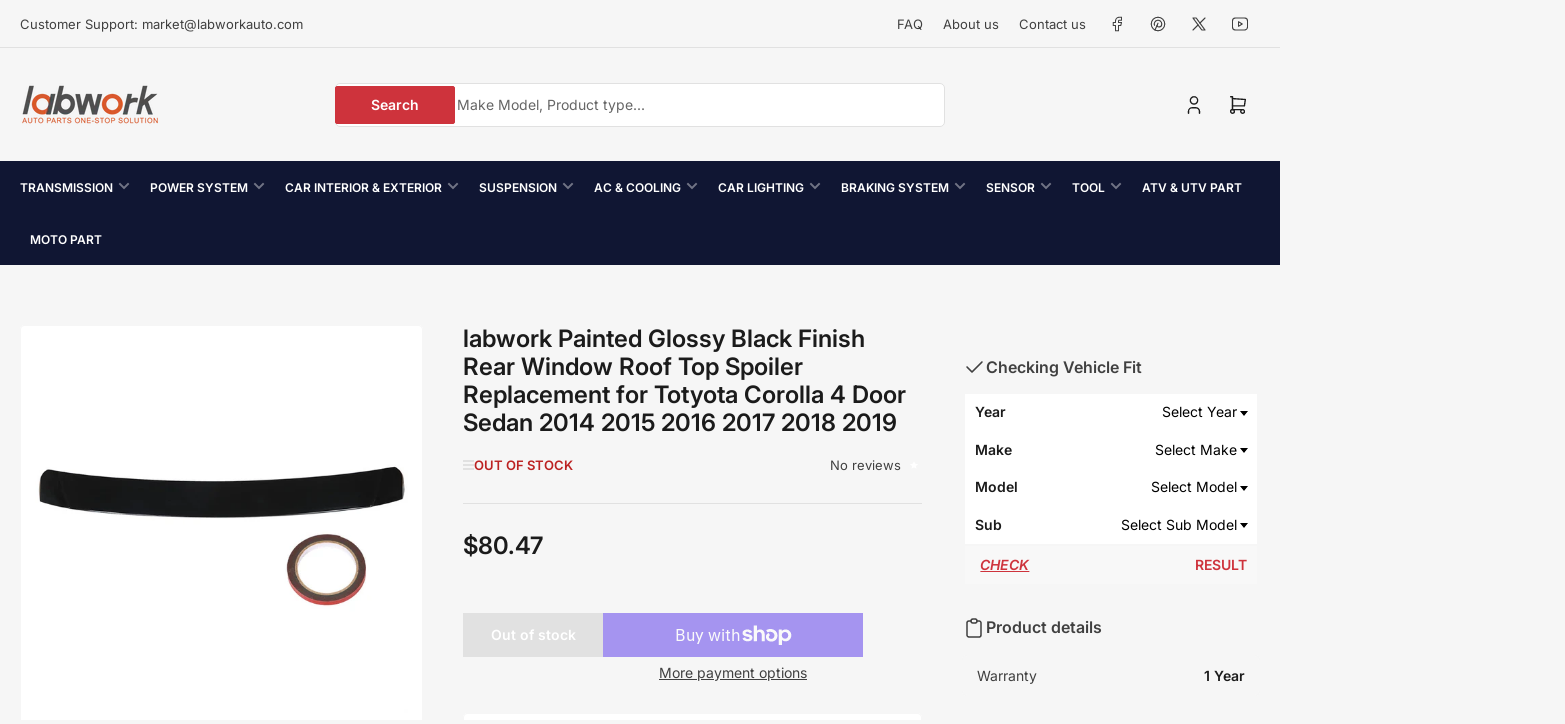

--- FILE ---
content_type: text/javascript; charset=utf-8
request_url: https://labworkauto.com/products/labwork-painted-glossy-black-finish-rear-window-roof-top-spoiler-replacement-for-totyota-corolla-4-door-sedan-2014-2015-2016-2017-2018-2019.js?
body_size: 974
content:
{"id":7668259782915,"title":"labwork Painted Glossy Black Finish Rear Window Roof Top Spoiler Replacement for Totyota Corolla 4 Door Sedan 2014 2015 2016 2017 2018 2019","handle":"labwork-painted-glossy-black-finish-rear-window-roof-top-spoiler-replacement-for-totyota-corolla-4-door-sedan-2014-2015-2016-2017-2018-2019","description":"\u003cb\u003eSpecification:\u003c\/b\u003e\u003cbr\u003eMaterial: ABS Plastic    \u003cbr\u003eType: Rear Window Roof Spoiler\u003cbr\u003ePlacement on Vehicle: Rear, Upper    \u003cbr\u003eFitment Type: Direct Replacement    \u003cbr\u003eSurface Finish: Painted Glossy Black Finish\u003cbr\u003eAttachment Method: Adhesive, Double-sided Adhesive\u003cbr\u003e\u003cbr\u003e\u003cbr\u003e\u003cb\u003eFeature:\u003c\/b\u003e\u003cbr\u003eExcellent fitment and quality. Please refer to the pictures\u003cbr\u003eWill dramatically improve the sporty appearance for your car\u003cbr\u003eNote how both end is designed to not fully cover the window to better drip the rain down when it rains\u003cbr\u003e\u003cbr\u003e\u003cbr\u003e\u003cb\u003eNotice:\u003c\/b\u003e\u003cbr\u003eWe do our best to describe the product.\u003cbr\u003ePlease make sure you read the description and all the photos below before purchase.\u003cbr\u003eIf you have any questions, please feel free to contact us.\u003cbr\u003e\u003cbr\u003e\u003cbr\u003e\u003cb\u003ePackage Includes:\u003c\/b\u003e\u003cbr\u003e1 X Rear Window Roof Spoiler (as Pictures Show)\u003cbr\u003e","published_at":"2022-04-26T12:28:44+08:00","created_at":"2022-04-26T12:28:44+08:00","vendor":"Lab Work Auto","type":"汽车后扰流板","tags":[],"price":8047,"price_min":8047,"price_max":8047,"available":false,"price_varies":false,"compare_at_price":0,"compare_at_price_min":0,"compare_at_price_max":0,"compare_at_price_varies":false,"variants":[{"id":42743910433027,"title":"Default Title","option1":"Default Title","option2":null,"option3":null,"sku":"F8-021352","requires_shipping":true,"taxable":true,"featured_image":null,"available":false,"name":"labwork Painted Glossy Black Finish Rear Window Roof Top Spoiler Replacement for Totyota Corolla 4 Door Sedan 2014 2015 2016 2017 2018 2019","public_title":null,"options":["Default Title"],"price":8047,"weight":0,"compare_at_price":0,"inventory_management":"shopify","barcode":null,"requires_selling_plan":false,"selling_plan_allocations":[]}],"images":["\/\/cdn.shopify.com\/s\/files\/1\/0356\/2589\/4024\/products\/labwork-Painted-Glossy-Black-Finish-Rear-Window-Roof-Top-Spoiler-Replacement-for-Totyota-Corolla-4-Door-Sedan-2014-2015-2016-2017-2018-2019-Lab-Work-Auto-59.jpg?v=1664299646","\/\/cdn.shopify.com\/s\/files\/1\/0356\/2589\/4024\/products\/labwork-Painted-Glossy-Black-Finish-Rear-Window-Roof-Top-Spoiler-Replacement-for-Totyota-Corolla-4-Door-Sedan-2014-2015-2016-2017-2018-2019-Lab-Work-Auto-567.jpg?v=1664299649","\/\/cdn.shopify.com\/s\/files\/1\/0356\/2589\/4024\/products\/labwork-Painted-Glossy-Black-Finish-Rear-Window-Roof-Top-Spoiler-Replacement-for-Totyota-Corolla-4-Door-Sedan-2014-2015-2016-2017-2018-2019-Lab-Work-Auto-469.jpg?v=1664299652","\/\/cdn.shopify.com\/s\/files\/1\/0356\/2589\/4024\/products\/labwork-Painted-Glossy-Black-Finish-Rear-Window-Roof-Top-Spoiler-Replacement-for-Totyota-Corolla-4-Door-Sedan-2014-2015-2016-2017-2018-2019-Lab-Work-Auto-672.jpg?v=1664299655","\/\/cdn.shopify.com\/s\/files\/1\/0356\/2589\/4024\/products\/labwork-Painted-Glossy-Black-Finish-Rear-Window-Roof-Top-Spoiler-Replacement-for-Totyota-Corolla-4-Door-Sedan-2014-2015-2016-2017-2018-2019-Lab-Work-Auto-962.jpg?v=1664299659","\/\/cdn.shopify.com\/s\/files\/1\/0356\/2589\/4024\/products\/labwork-Painted-Glossy-Black-Finish-Rear-Window-Roof-Top-Spoiler-Replacement-for-Totyota-Corolla-4-Door-Sedan-2014-2015-2016-2017-2018-2019-Lab-Work-Auto-823.jpg?v=1664299662","\/\/cdn.shopify.com\/s\/files\/1\/0356\/2589\/4024\/products\/labwork-Painted-Glossy-Black-Finish-Rear-Window-Roof-Top-Spoiler-Replacement-for-Totyota-Corolla-4-Door-Sedan-2014-2015-2016-2017-2018-2019-Lab-Work-Auto-327.jpg?v=1664299665","\/\/cdn.shopify.com\/s\/files\/1\/0356\/2589\/4024\/products\/labwork-Painted-Glossy-Black-Finish-Rear-Window-Roof-Top-Spoiler-Replacement-for-Totyota-Corolla-4-Door-Sedan-2014-2015-2016-2017-2018-2019-Lab-Work-Auto-970.jpg?v=1664299668"],"featured_image":"\/\/cdn.shopify.com\/s\/files\/1\/0356\/2589\/4024\/products\/labwork-Painted-Glossy-Black-Finish-Rear-Window-Roof-Top-Spoiler-Replacement-for-Totyota-Corolla-4-Door-Sedan-2014-2015-2016-2017-2018-2019-Lab-Work-Auto-59.jpg?v=1664299646","options":[{"name":"Title","position":1,"values":["Default Title"]}],"url":"\/products\/labwork-painted-glossy-black-finish-rear-window-roof-top-spoiler-replacement-for-totyota-corolla-4-door-sedan-2014-2015-2016-2017-2018-2019","media":[{"alt":"labwork Painted Glossy Black Finish Rear Window Roof Top Spoiler Replacement for Totyota Corolla 4 Door Sedan 2014 2015 2016 2017 2018 2019 Lab Work Auto","id":31784190902531,"position":1,"preview_image":{"aspect_ratio":1.0,"height":1750,"width":1750,"src":"https:\/\/cdn.shopify.com\/s\/files\/1\/0356\/2589\/4024\/products\/labwork-Painted-Glossy-Black-Finish-Rear-Window-Roof-Top-Spoiler-Replacement-for-Totyota-Corolla-4-Door-Sedan-2014-2015-2016-2017-2018-2019-Lab-Work-Auto-59.jpg?v=1664299646"},"aspect_ratio":1.0,"height":1750,"media_type":"image","src":"https:\/\/cdn.shopify.com\/s\/files\/1\/0356\/2589\/4024\/products\/labwork-Painted-Glossy-Black-Finish-Rear-Window-Roof-Top-Spoiler-Replacement-for-Totyota-Corolla-4-Door-Sedan-2014-2015-2016-2017-2018-2019-Lab-Work-Auto-59.jpg?v=1664299646","width":1750},{"alt":"labwork Painted Glossy Black Finish Rear Window Roof Top Spoiler Replacement for Totyota Corolla 4 Door Sedan 2014 2015 2016 2017 2018 2019 Lab Work Auto","id":31784191131907,"position":2,"preview_image":{"aspect_ratio":1.0,"height":1750,"width":1750,"src":"https:\/\/cdn.shopify.com\/s\/files\/1\/0356\/2589\/4024\/products\/labwork-Painted-Glossy-Black-Finish-Rear-Window-Roof-Top-Spoiler-Replacement-for-Totyota-Corolla-4-Door-Sedan-2014-2015-2016-2017-2018-2019-Lab-Work-Auto-567.jpg?v=1664299649"},"aspect_ratio":1.0,"height":1750,"media_type":"image","src":"https:\/\/cdn.shopify.com\/s\/files\/1\/0356\/2589\/4024\/products\/labwork-Painted-Glossy-Black-Finish-Rear-Window-Roof-Top-Spoiler-Replacement-for-Totyota-Corolla-4-Door-Sedan-2014-2015-2016-2017-2018-2019-Lab-Work-Auto-567.jpg?v=1664299649","width":1750},{"alt":"labwork Painted Glossy Black Finish Rear Window Roof Top Spoiler Replacement for Totyota Corolla 4 Door Sedan 2014 2015 2016 2017 2018 2019 Lab Work Auto","id":31784191721731,"position":3,"preview_image":{"aspect_ratio":1.0,"height":1700,"width":1700,"src":"https:\/\/cdn.shopify.com\/s\/files\/1\/0356\/2589\/4024\/products\/labwork-Painted-Glossy-Black-Finish-Rear-Window-Roof-Top-Spoiler-Replacement-for-Totyota-Corolla-4-Door-Sedan-2014-2015-2016-2017-2018-2019-Lab-Work-Auto-469.jpg?v=1664299652"},"aspect_ratio":1.0,"height":1700,"media_type":"image","src":"https:\/\/cdn.shopify.com\/s\/files\/1\/0356\/2589\/4024\/products\/labwork-Painted-Glossy-Black-Finish-Rear-Window-Roof-Top-Spoiler-Replacement-for-Totyota-Corolla-4-Door-Sedan-2014-2015-2016-2017-2018-2019-Lab-Work-Auto-469.jpg?v=1664299652","width":1700},{"alt":"labwork Painted Glossy Black Finish Rear Window Roof Top Spoiler Replacement for Totyota Corolla 4 Door Sedan 2014 2015 2016 2017 2018 2019 Lab Work Auto","id":31784192311555,"position":4,"preview_image":{"aspect_ratio":1.0,"height":1700,"width":1700,"src":"https:\/\/cdn.shopify.com\/s\/files\/1\/0356\/2589\/4024\/products\/labwork-Painted-Glossy-Black-Finish-Rear-Window-Roof-Top-Spoiler-Replacement-for-Totyota-Corolla-4-Door-Sedan-2014-2015-2016-2017-2018-2019-Lab-Work-Auto-672.jpg?v=1664299655"},"aspect_ratio":1.0,"height":1700,"media_type":"image","src":"https:\/\/cdn.shopify.com\/s\/files\/1\/0356\/2589\/4024\/products\/labwork-Painted-Glossy-Black-Finish-Rear-Window-Roof-Top-Spoiler-Replacement-for-Totyota-Corolla-4-Door-Sedan-2014-2015-2016-2017-2018-2019-Lab-Work-Auto-672.jpg?v=1664299655","width":1700},{"alt":"labwork Painted Glossy Black Finish Rear Window Roof Top Spoiler Replacement for Totyota Corolla 4 Door Sedan 2014 2015 2016 2017 2018 2019 Lab Work Auto","id":31784192409859,"position":5,"preview_image":{"aspect_ratio":1.0,"height":1700,"width":1700,"src":"https:\/\/cdn.shopify.com\/s\/files\/1\/0356\/2589\/4024\/products\/labwork-Painted-Glossy-Black-Finish-Rear-Window-Roof-Top-Spoiler-Replacement-for-Totyota-Corolla-4-Door-Sedan-2014-2015-2016-2017-2018-2019-Lab-Work-Auto-962.jpg?v=1664299659"},"aspect_ratio":1.0,"height":1700,"media_type":"image","src":"https:\/\/cdn.shopify.com\/s\/files\/1\/0356\/2589\/4024\/products\/labwork-Painted-Glossy-Black-Finish-Rear-Window-Roof-Top-Spoiler-Replacement-for-Totyota-Corolla-4-Door-Sedan-2014-2015-2016-2017-2018-2019-Lab-Work-Auto-962.jpg?v=1664299659","width":1700},{"alt":"labwork Painted Glossy Black Finish Rear Window Roof Top Spoiler Replacement for Totyota Corolla 4 Door Sedan 2014 2015 2016 2017 2018 2019 Lab Work Auto","id":31784192672003,"position":6,"preview_image":{"aspect_ratio":1.0,"height":1700,"width":1700,"src":"https:\/\/cdn.shopify.com\/s\/files\/1\/0356\/2589\/4024\/products\/labwork-Painted-Glossy-Black-Finish-Rear-Window-Roof-Top-Spoiler-Replacement-for-Totyota-Corolla-4-Door-Sedan-2014-2015-2016-2017-2018-2019-Lab-Work-Auto-823.jpg?v=1664299662"},"aspect_ratio":1.0,"height":1700,"media_type":"image","src":"https:\/\/cdn.shopify.com\/s\/files\/1\/0356\/2589\/4024\/products\/labwork-Painted-Glossy-Black-Finish-Rear-Window-Roof-Top-Spoiler-Replacement-for-Totyota-Corolla-4-Door-Sedan-2014-2015-2016-2017-2018-2019-Lab-Work-Auto-823.jpg?v=1664299662","width":1700},{"alt":"labwork Painted Glossy Black Finish Rear Window Roof Top Spoiler Replacement for Totyota Corolla 4 Door Sedan 2014 2015 2016 2017 2018 2019 Lab Work Auto","id":31784193327363,"position":7,"preview_image":{"aspect_ratio":1.0,"height":1700,"width":1700,"src":"https:\/\/cdn.shopify.com\/s\/files\/1\/0356\/2589\/4024\/products\/labwork-Painted-Glossy-Black-Finish-Rear-Window-Roof-Top-Spoiler-Replacement-for-Totyota-Corolla-4-Door-Sedan-2014-2015-2016-2017-2018-2019-Lab-Work-Auto-327.jpg?v=1664299665"},"aspect_ratio":1.0,"height":1700,"media_type":"image","src":"https:\/\/cdn.shopify.com\/s\/files\/1\/0356\/2589\/4024\/products\/labwork-Painted-Glossy-Black-Finish-Rear-Window-Roof-Top-Spoiler-Replacement-for-Totyota-Corolla-4-Door-Sedan-2014-2015-2016-2017-2018-2019-Lab-Work-Auto-327.jpg?v=1664299665","width":1700},{"alt":"labwork Painted Glossy Black Finish Rear Window Roof Top Spoiler Replacement for Totyota Corolla 4 Door Sedan 2014 2015 2016 2017 2018 2019 Lab Work Auto","id":31784193556739,"position":8,"preview_image":{"aspect_ratio":1.0,"height":1780,"width":1780,"src":"https:\/\/cdn.shopify.com\/s\/files\/1\/0356\/2589\/4024\/products\/labwork-Painted-Glossy-Black-Finish-Rear-Window-Roof-Top-Spoiler-Replacement-for-Totyota-Corolla-4-Door-Sedan-2014-2015-2016-2017-2018-2019-Lab-Work-Auto-970.jpg?v=1664299668"},"aspect_ratio":1.0,"height":1780,"media_type":"image","src":"https:\/\/cdn.shopify.com\/s\/files\/1\/0356\/2589\/4024\/products\/labwork-Painted-Glossy-Black-Finish-Rear-Window-Roof-Top-Spoiler-Replacement-for-Totyota-Corolla-4-Door-Sedan-2014-2015-2016-2017-2018-2019-Lab-Work-Auto-970.jpg?v=1664299668","width":1780}],"requires_selling_plan":false,"selling_plan_groups":[]}